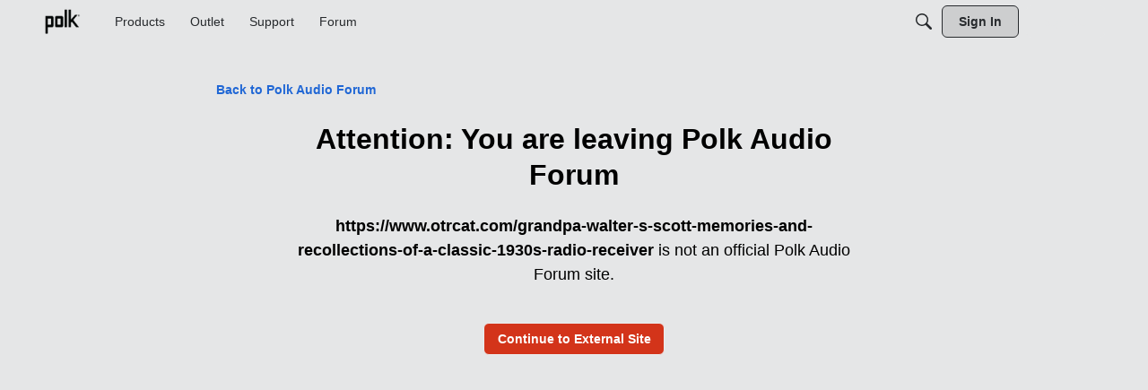

--- FILE ---
content_type: application/x-javascript
request_url: https://forum.polkaudio.com/dist/v2/forum/chunks/LeavingPage.C1W_N4m-.min.js
body_size: 800
content:
import{i as r,j as e,l as h}from"../vendor/vendor/react-core.DB6kRN5F.min.js";import{f as j,M as c,g as b,$ as f,b1 as p,dr as k,ej as C,t as n,ek as T,el as L,K as g,aP as v,cv as P,ec as y,cp as A,cr as B,em as N,en as S,ct as E,ae as R,eo as w}from"../entries/forum.CmfYjPpX.min.js";/* empty css                  */const M=j(()=>{const s=c.clickable.itemState(),a=r({margin:"auto",marginTop:32,maxWidth:798},"label:LeavingPage-classes-container"),t=r({...c.font({weight:600}),...s},"label:LeavingPage-classes-backLink"),i=r({display:"flex",justifyContent:"center",maxWidth:632,margin:"auto",marginTop:32},"label:LeavingPage-classes-contentContainer"),o=r({"& h2":{marginBottom:16,...c.font({...b().fontSizeAndWeightVars("largeTitle","bold")})}},"label:LeavingPage-classes-content"),l=r({marginBottom:24,...c.font({size:18}),"& span":{...c.font({weight:700})}},"label:LeavingPage-classes-description");return{container:a,backLink:t,contentContainer:i,content:o,description:l}});function $(s){const{siteName:a}=s,t=M(),i=k();let o=s.target;try{o=new URL(s.target).href}catch{return e.jsx(C,{error:{message:n("Url is invalid.")}})}const l=i.makeHref(o),m=i.areLinksDisabled?-1:0,d=e.jsx("a",{className:h(L(g.PRIMARY)),"aria-label":n("Continue to External Site"),title:n("Continue to External Site"),href:T(l),rel:"noopener",role:"button",tabIndex:m,children:n("Continue to External Site")}),x=e.jsxs("div",{className:t.description,children:[e.jsx("span",{"data-testid":"meta-external-as-text",children:o}),e.jsx(v,{source:" is not an official <0/> site.",c0:a})]});return e.jsxs(P,{title:n("Leaving"),children:[e.jsx(y,{}),e.jsx(A,{}),e.jsx(B,{children:e.jsx(N,{children:e.jsx(S,{children:e.jsx(E,{children:e.jsxs("div",{className:t.container,children:[e.jsx(R,{className:t.backLink,to:"/",children:`${n("Back to")} ${a}`}),e.jsx("div",{className:t.contentContainer,children:e.jsx(w,{title:`${n("Attention: You are leaving")} ${a}`,description:x,customCTA:d,to:o,textCTA:n("Continue to External Site"),className:t.content,options:{alignment:"center",linkButtonType:g.PRIMARY}})})]})})})})})]})}function z(){const s=f("ui.siteName",""),a=p(window.location.search),t=Object.keys(a).find(i=>["target","?target","Target","?Target"].includes(i));return e.jsx($,{target:t?a[t]:"",siteName:s})}export{$ as LeavingPageImpl,z as default};
